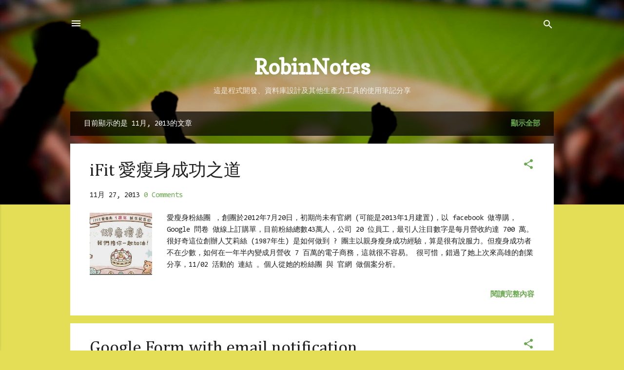

--- FILE ---
content_type: application/javascript; charset=UTF-8
request_url: https://robinnotes.disqus.com/count-data.js?2=https%3A%2F%2Fnote.robinks.net%2F2013%2F11%2Fgoogle-form-with-email-notification.html&2=https%3A%2F%2Fnote.robinks.net%2F2013%2F11%2Fifit-how-to-sucess.html
body_size: 395
content:
var DISQUSWIDGETS;

if (typeof DISQUSWIDGETS != 'undefined') {
    DISQUSWIDGETS.displayCount({"text":{"and":"and","comments":{"zero":"0 Comments","multiple":"{num} Comments","one":"1 Comment"}},"counts":[{"id":"https:\/\/note.robinks.net\/2013\/11\/google-form-with-email-notification.html","comments":0},{"id":"https:\/\/note.robinks.net\/2013\/11\/ifit-how-to-sucess.html","comments":0}]});
}